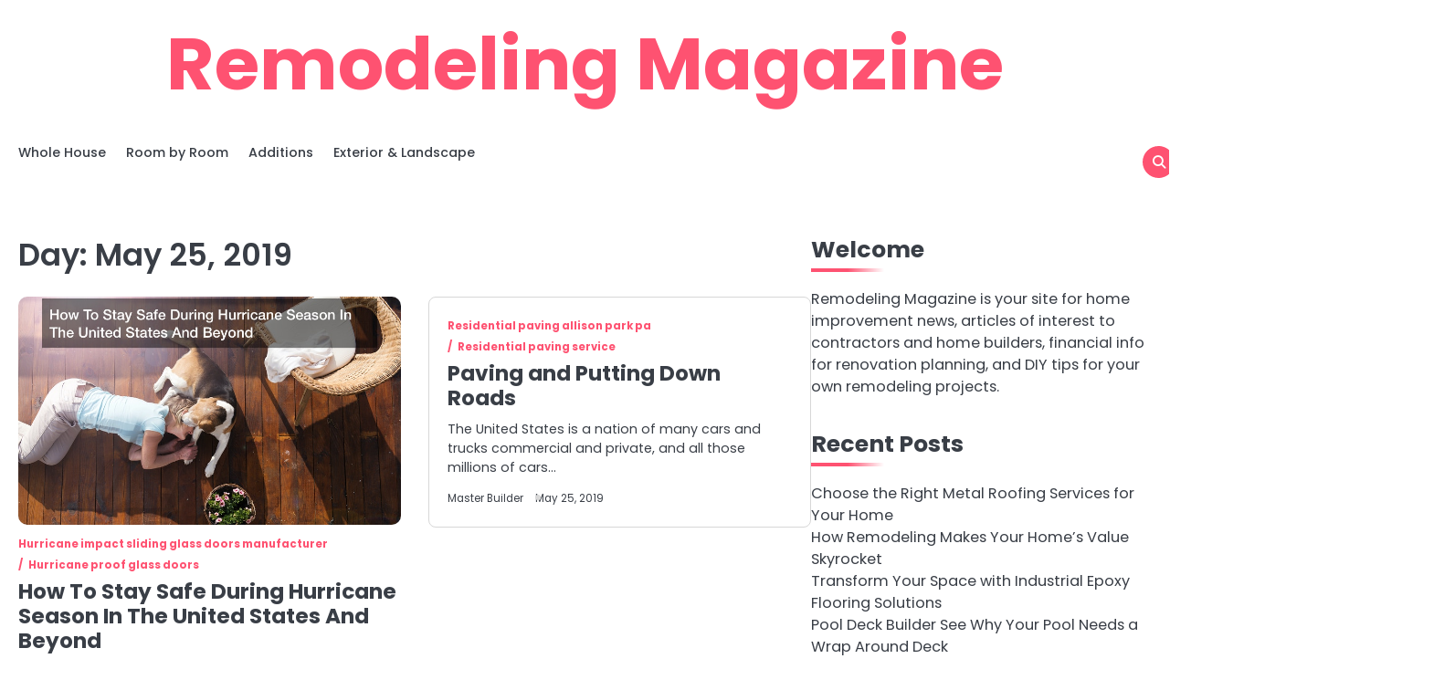

--- FILE ---
content_type: text/html; charset=UTF-8
request_url: https://remodelingmagazine.co/2019/05/25/
body_size: 10628
content:
<!doctype html>
<html lang="en-US">
<head>
	<meta charset="UTF-8">
	<meta name="viewport" content="width=device-width, initial-scale=1">
	<link rel="profile" href="https://gmpg.org/xfn/11">
	<meta name='robots' content='noindex, follow' />

	<!-- This site is optimized with the Yoast SEO plugin v26.8 - https://yoast.com/product/yoast-seo-wordpress/ -->
	<title>May 25, 2019 - Remodeling Magazine</title>
	<meta property="og:locale" content="en_US" />
	<meta property="og:type" content="website" />
	<meta property="og:title" content="May 25, 2019 - Remodeling Magazine" />
	<meta property="og:url" content="https://remodelingmagazine.co/2019/05/25/" />
	<meta property="og:site_name" content="Remodeling Magazine" />
	<meta name="twitter:card" content="summary_large_image" />
	<script type="application/ld+json" class="yoast-schema-graph">{"@context":"https://schema.org","@graph":[{"@type":"CollectionPage","@id":"https://remodelingmagazine.co/2019/05/25/","url":"https://remodelingmagazine.co/2019/05/25/","name":"May 25, 2019 - Remodeling Magazine","isPartOf":{"@id":"https://remodelingmagazine.co/#website"},"primaryImageOfPage":{"@id":"https://remodelingmagazine.co/2019/05/25/#primaryimage"},"image":{"@id":"https://remodelingmagazine.co/2019/05/25/#primaryimage"},"thumbnailUrl":"https://remodelingmagazine.co/wp-content/uploads/2020/12/1760550.jpg","breadcrumb":{"@id":"https://remodelingmagazine.co/2019/05/25/#breadcrumb"},"inLanguage":"en-US"},{"@type":"ImageObject","inLanguage":"en-US","@id":"https://remodelingmagazine.co/2019/05/25/#primaryimage","url":"https://remodelingmagazine.co/wp-content/uploads/2020/12/1760550.jpg","contentUrl":"https://remodelingmagazine.co/wp-content/uploads/2020/12/1760550.jpg","width":800,"height":568},{"@type":"BreadcrumbList","@id":"https://remodelingmagazine.co/2019/05/25/#breadcrumb","itemListElement":[{"@type":"ListItem","position":1,"name":"Home","item":"https://remodelingmagazine.co/"},{"@type":"ListItem","position":2,"name":"Archives for May 25, 2019"}]},{"@type":"WebSite","@id":"https://remodelingmagazine.co/#website","url":"https://remodelingmagazine.co/","name":"Remodeling Magazine","description":"","potentialAction":[{"@type":"SearchAction","target":{"@type":"EntryPoint","urlTemplate":"https://remodelingmagazine.co/?s={search_term_string}"},"query-input":{"@type":"PropertyValueSpecification","valueRequired":true,"valueName":"search_term_string"}}],"inLanguage":"en-US"}]}</script>
	<!-- / Yoast SEO plugin. -->


<link rel="alternate" type="application/rss+xml" title="Remodeling Magazine &raquo; Feed" href="https://remodelingmagazine.co/feed/" />
<style id='wp-img-auto-sizes-contain-inline-css'>
img:is([sizes=auto i],[sizes^="auto," i]){contain-intrinsic-size:3000px 1500px}
/*# sourceURL=wp-img-auto-sizes-contain-inline-css */
</style>
<style id='wp-emoji-styles-inline-css'>

	img.wp-smiley, img.emoji {
		display: inline !important;
		border: none !important;
		box-shadow: none !important;
		height: 1em !important;
		width: 1em !important;
		margin: 0 0.07em !important;
		vertical-align: -0.1em !important;
		background: none !important;
		padding: 0 !important;
	}
/*# sourceURL=wp-emoji-styles-inline-css */
</style>
<style id='wp-block-library-inline-css'>
:root{--wp-block-synced-color:#7a00df;--wp-block-synced-color--rgb:122,0,223;--wp-bound-block-color:var(--wp-block-synced-color);--wp-editor-canvas-background:#ddd;--wp-admin-theme-color:#007cba;--wp-admin-theme-color--rgb:0,124,186;--wp-admin-theme-color-darker-10:#006ba1;--wp-admin-theme-color-darker-10--rgb:0,107,160.5;--wp-admin-theme-color-darker-20:#005a87;--wp-admin-theme-color-darker-20--rgb:0,90,135;--wp-admin-border-width-focus:2px}@media (min-resolution:192dpi){:root{--wp-admin-border-width-focus:1.5px}}.wp-element-button{cursor:pointer}:root .has-very-light-gray-background-color{background-color:#eee}:root .has-very-dark-gray-background-color{background-color:#313131}:root .has-very-light-gray-color{color:#eee}:root .has-very-dark-gray-color{color:#313131}:root .has-vivid-green-cyan-to-vivid-cyan-blue-gradient-background{background:linear-gradient(135deg,#00d084,#0693e3)}:root .has-purple-crush-gradient-background{background:linear-gradient(135deg,#34e2e4,#4721fb 50%,#ab1dfe)}:root .has-hazy-dawn-gradient-background{background:linear-gradient(135deg,#faaca8,#dad0ec)}:root .has-subdued-olive-gradient-background{background:linear-gradient(135deg,#fafae1,#67a671)}:root .has-atomic-cream-gradient-background{background:linear-gradient(135deg,#fdd79a,#004a59)}:root .has-nightshade-gradient-background{background:linear-gradient(135deg,#330968,#31cdcf)}:root .has-midnight-gradient-background{background:linear-gradient(135deg,#020381,#2874fc)}:root{--wp--preset--font-size--normal:16px;--wp--preset--font-size--huge:42px}.has-regular-font-size{font-size:1em}.has-larger-font-size{font-size:2.625em}.has-normal-font-size{font-size:var(--wp--preset--font-size--normal)}.has-huge-font-size{font-size:var(--wp--preset--font-size--huge)}.has-text-align-center{text-align:center}.has-text-align-left{text-align:left}.has-text-align-right{text-align:right}.has-fit-text{white-space:nowrap!important}#end-resizable-editor-section{display:none}.aligncenter{clear:both}.items-justified-left{justify-content:flex-start}.items-justified-center{justify-content:center}.items-justified-right{justify-content:flex-end}.items-justified-space-between{justify-content:space-between}.screen-reader-text{border:0;clip-path:inset(50%);height:1px;margin:-1px;overflow:hidden;padding:0;position:absolute;width:1px;word-wrap:normal!important}.screen-reader-text:focus{background-color:#ddd;clip-path:none;color:#444;display:block;font-size:1em;height:auto;left:5px;line-height:normal;padding:15px 23px 14px;text-decoration:none;top:5px;width:auto;z-index:100000}html :where(.has-border-color){border-style:solid}html :where([style*=border-top-color]){border-top-style:solid}html :where([style*=border-right-color]){border-right-style:solid}html :where([style*=border-bottom-color]){border-bottom-style:solid}html :where([style*=border-left-color]){border-left-style:solid}html :where([style*=border-width]){border-style:solid}html :where([style*=border-top-width]){border-top-style:solid}html :where([style*=border-right-width]){border-right-style:solid}html :where([style*=border-bottom-width]){border-bottom-style:solid}html :where([style*=border-left-width]){border-left-style:solid}html :where(img[class*=wp-image-]){height:auto;max-width:100%}:where(figure){margin:0 0 1em}html :where(.is-position-sticky){--wp-admin--admin-bar--position-offset:var(--wp-admin--admin-bar--height,0px)}@media screen and (max-width:600px){html :where(.is-position-sticky){--wp-admin--admin-bar--position-offset:0px}}

/*# sourceURL=wp-block-library-inline-css */
</style><style id='global-styles-inline-css'>
:root{--wp--preset--aspect-ratio--square: 1;--wp--preset--aspect-ratio--4-3: 4/3;--wp--preset--aspect-ratio--3-4: 3/4;--wp--preset--aspect-ratio--3-2: 3/2;--wp--preset--aspect-ratio--2-3: 2/3;--wp--preset--aspect-ratio--16-9: 16/9;--wp--preset--aspect-ratio--9-16: 9/16;--wp--preset--color--black: #000000;--wp--preset--color--cyan-bluish-gray: #abb8c3;--wp--preset--color--white: #ffffff;--wp--preset--color--pale-pink: #f78da7;--wp--preset--color--vivid-red: #cf2e2e;--wp--preset--color--luminous-vivid-orange: #ff6900;--wp--preset--color--luminous-vivid-amber: #fcb900;--wp--preset--color--light-green-cyan: #7bdcb5;--wp--preset--color--vivid-green-cyan: #00d084;--wp--preset--color--pale-cyan-blue: #8ed1fc;--wp--preset--color--vivid-cyan-blue: #0693e3;--wp--preset--color--vivid-purple: #9b51e0;--wp--preset--gradient--vivid-cyan-blue-to-vivid-purple: linear-gradient(135deg,rgb(6,147,227) 0%,rgb(155,81,224) 100%);--wp--preset--gradient--light-green-cyan-to-vivid-green-cyan: linear-gradient(135deg,rgb(122,220,180) 0%,rgb(0,208,130) 100%);--wp--preset--gradient--luminous-vivid-amber-to-luminous-vivid-orange: linear-gradient(135deg,rgb(252,185,0) 0%,rgb(255,105,0) 100%);--wp--preset--gradient--luminous-vivid-orange-to-vivid-red: linear-gradient(135deg,rgb(255,105,0) 0%,rgb(207,46,46) 100%);--wp--preset--gradient--very-light-gray-to-cyan-bluish-gray: linear-gradient(135deg,rgb(238,238,238) 0%,rgb(169,184,195) 100%);--wp--preset--gradient--cool-to-warm-spectrum: linear-gradient(135deg,rgb(74,234,220) 0%,rgb(151,120,209) 20%,rgb(207,42,186) 40%,rgb(238,44,130) 60%,rgb(251,105,98) 80%,rgb(254,248,76) 100%);--wp--preset--gradient--blush-light-purple: linear-gradient(135deg,rgb(255,206,236) 0%,rgb(152,150,240) 100%);--wp--preset--gradient--blush-bordeaux: linear-gradient(135deg,rgb(254,205,165) 0%,rgb(254,45,45) 50%,rgb(107,0,62) 100%);--wp--preset--gradient--luminous-dusk: linear-gradient(135deg,rgb(255,203,112) 0%,rgb(199,81,192) 50%,rgb(65,88,208) 100%);--wp--preset--gradient--pale-ocean: linear-gradient(135deg,rgb(255,245,203) 0%,rgb(182,227,212) 50%,rgb(51,167,181) 100%);--wp--preset--gradient--electric-grass: linear-gradient(135deg,rgb(202,248,128) 0%,rgb(113,206,126) 100%);--wp--preset--gradient--midnight: linear-gradient(135deg,rgb(2,3,129) 0%,rgb(40,116,252) 100%);--wp--preset--font-size--small: 13px;--wp--preset--font-size--medium: 20px;--wp--preset--font-size--large: 36px;--wp--preset--font-size--x-large: 42px;--wp--preset--spacing--20: 0.44rem;--wp--preset--spacing--30: 0.67rem;--wp--preset--spacing--40: 1rem;--wp--preset--spacing--50: 1.5rem;--wp--preset--spacing--60: 2.25rem;--wp--preset--spacing--70: 3.38rem;--wp--preset--spacing--80: 5.06rem;--wp--preset--shadow--natural: 6px 6px 9px rgba(0, 0, 0, 0.2);--wp--preset--shadow--deep: 12px 12px 50px rgba(0, 0, 0, 0.4);--wp--preset--shadow--sharp: 6px 6px 0px rgba(0, 0, 0, 0.2);--wp--preset--shadow--outlined: 6px 6px 0px -3px rgb(255, 255, 255), 6px 6px rgb(0, 0, 0);--wp--preset--shadow--crisp: 6px 6px 0px rgb(0, 0, 0);}:where(.is-layout-flex){gap: 0.5em;}:where(.is-layout-grid){gap: 0.5em;}body .is-layout-flex{display: flex;}.is-layout-flex{flex-wrap: wrap;align-items: center;}.is-layout-flex > :is(*, div){margin: 0;}body .is-layout-grid{display: grid;}.is-layout-grid > :is(*, div){margin: 0;}:where(.wp-block-columns.is-layout-flex){gap: 2em;}:where(.wp-block-columns.is-layout-grid){gap: 2em;}:where(.wp-block-post-template.is-layout-flex){gap: 1.25em;}:where(.wp-block-post-template.is-layout-grid){gap: 1.25em;}.has-black-color{color: var(--wp--preset--color--black) !important;}.has-cyan-bluish-gray-color{color: var(--wp--preset--color--cyan-bluish-gray) !important;}.has-white-color{color: var(--wp--preset--color--white) !important;}.has-pale-pink-color{color: var(--wp--preset--color--pale-pink) !important;}.has-vivid-red-color{color: var(--wp--preset--color--vivid-red) !important;}.has-luminous-vivid-orange-color{color: var(--wp--preset--color--luminous-vivid-orange) !important;}.has-luminous-vivid-amber-color{color: var(--wp--preset--color--luminous-vivid-amber) !important;}.has-light-green-cyan-color{color: var(--wp--preset--color--light-green-cyan) !important;}.has-vivid-green-cyan-color{color: var(--wp--preset--color--vivid-green-cyan) !important;}.has-pale-cyan-blue-color{color: var(--wp--preset--color--pale-cyan-blue) !important;}.has-vivid-cyan-blue-color{color: var(--wp--preset--color--vivid-cyan-blue) !important;}.has-vivid-purple-color{color: var(--wp--preset--color--vivid-purple) !important;}.has-black-background-color{background-color: var(--wp--preset--color--black) !important;}.has-cyan-bluish-gray-background-color{background-color: var(--wp--preset--color--cyan-bluish-gray) !important;}.has-white-background-color{background-color: var(--wp--preset--color--white) !important;}.has-pale-pink-background-color{background-color: var(--wp--preset--color--pale-pink) !important;}.has-vivid-red-background-color{background-color: var(--wp--preset--color--vivid-red) !important;}.has-luminous-vivid-orange-background-color{background-color: var(--wp--preset--color--luminous-vivid-orange) !important;}.has-luminous-vivid-amber-background-color{background-color: var(--wp--preset--color--luminous-vivid-amber) !important;}.has-light-green-cyan-background-color{background-color: var(--wp--preset--color--light-green-cyan) !important;}.has-vivid-green-cyan-background-color{background-color: var(--wp--preset--color--vivid-green-cyan) !important;}.has-pale-cyan-blue-background-color{background-color: var(--wp--preset--color--pale-cyan-blue) !important;}.has-vivid-cyan-blue-background-color{background-color: var(--wp--preset--color--vivid-cyan-blue) !important;}.has-vivid-purple-background-color{background-color: var(--wp--preset--color--vivid-purple) !important;}.has-black-border-color{border-color: var(--wp--preset--color--black) !important;}.has-cyan-bluish-gray-border-color{border-color: var(--wp--preset--color--cyan-bluish-gray) !important;}.has-white-border-color{border-color: var(--wp--preset--color--white) !important;}.has-pale-pink-border-color{border-color: var(--wp--preset--color--pale-pink) !important;}.has-vivid-red-border-color{border-color: var(--wp--preset--color--vivid-red) !important;}.has-luminous-vivid-orange-border-color{border-color: var(--wp--preset--color--luminous-vivid-orange) !important;}.has-luminous-vivid-amber-border-color{border-color: var(--wp--preset--color--luminous-vivid-amber) !important;}.has-light-green-cyan-border-color{border-color: var(--wp--preset--color--light-green-cyan) !important;}.has-vivid-green-cyan-border-color{border-color: var(--wp--preset--color--vivid-green-cyan) !important;}.has-pale-cyan-blue-border-color{border-color: var(--wp--preset--color--pale-cyan-blue) !important;}.has-vivid-cyan-blue-border-color{border-color: var(--wp--preset--color--vivid-cyan-blue) !important;}.has-vivid-purple-border-color{border-color: var(--wp--preset--color--vivid-purple) !important;}.has-vivid-cyan-blue-to-vivid-purple-gradient-background{background: var(--wp--preset--gradient--vivid-cyan-blue-to-vivid-purple) !important;}.has-light-green-cyan-to-vivid-green-cyan-gradient-background{background: var(--wp--preset--gradient--light-green-cyan-to-vivid-green-cyan) !important;}.has-luminous-vivid-amber-to-luminous-vivid-orange-gradient-background{background: var(--wp--preset--gradient--luminous-vivid-amber-to-luminous-vivid-orange) !important;}.has-luminous-vivid-orange-to-vivid-red-gradient-background{background: var(--wp--preset--gradient--luminous-vivid-orange-to-vivid-red) !important;}.has-very-light-gray-to-cyan-bluish-gray-gradient-background{background: var(--wp--preset--gradient--very-light-gray-to-cyan-bluish-gray) !important;}.has-cool-to-warm-spectrum-gradient-background{background: var(--wp--preset--gradient--cool-to-warm-spectrum) !important;}.has-blush-light-purple-gradient-background{background: var(--wp--preset--gradient--blush-light-purple) !important;}.has-blush-bordeaux-gradient-background{background: var(--wp--preset--gradient--blush-bordeaux) !important;}.has-luminous-dusk-gradient-background{background: var(--wp--preset--gradient--luminous-dusk) !important;}.has-pale-ocean-gradient-background{background: var(--wp--preset--gradient--pale-ocean) !important;}.has-electric-grass-gradient-background{background: var(--wp--preset--gradient--electric-grass) !important;}.has-midnight-gradient-background{background: var(--wp--preset--gradient--midnight) !important;}.has-small-font-size{font-size: var(--wp--preset--font-size--small) !important;}.has-medium-font-size{font-size: var(--wp--preset--font-size--medium) !important;}.has-large-font-size{font-size: var(--wp--preset--font-size--large) !important;}.has-x-large-font-size{font-size: var(--wp--preset--font-size--x-large) !important;}
/*# sourceURL=global-styles-inline-css */
</style>

<style id='classic-theme-styles-inline-css'>
/*! This file is auto-generated */
.wp-block-button__link{color:#fff;background-color:#32373c;border-radius:9999px;box-shadow:none;text-decoration:none;padding:calc(.667em + 2px) calc(1.333em + 2px);font-size:1.125em}.wp-block-file__button{background:#32373c;color:#fff;text-decoration:none}
/*# sourceURL=/wp-includes/css/classic-themes.min.css */
</style>
<link rel='stylesheet' id='magnific-blog-slick-css-css' href='https://remodelingmagazine.co/wp-content/themes/magnific-blog/assets/css/slick.min.css?ver=1.8.0' media='all' />
<link rel='stylesheet' id='magnific-blog-font-awesome-css-css' href='https://remodelingmagazine.co/wp-content/themes/magnific-blog/assets/css/fontawesome.min.css?ver=6.4.2' media='all' />
<link rel='stylesheet' id='magnific-blog-google-fonts-css' href='https://remodelingmagazine.co/wp-content/fonts/12dcfe5a6209466d766887d07fa72331.css' media='all' />
<link rel='stylesheet' id='magnific-blog-style-css' href='https://remodelingmagazine.co/wp-content/themes/magnific-blog/style.css?ver=1.1.2' media='all' />
<style id='magnific-blog-style-inline-css'>

	/* Color */
	:root {
		--site-title-color: #fe5271;
	}
	
	/* Typograhpy */
	:root {
		--font-heading: "Poppins", serif;
		--font-main: -apple-system, BlinkMacSystemFont,"Poppins", "Segoe UI", Roboto, Oxygen-Sans, Ubuntu, Cantarell, "Helvetica Neue", sans-serif;
	}

	body,
	button, input, select, optgroup, textarea {
		font-family: "Poppins", serif;
	}

	.site-title a {
		font-family: "Poppins", serif;
	}

	.site-description {
		font-family: "Poppins", serif;
	}
	
/*# sourceURL=magnific-blog-style-inline-css */
</style>
<script src="https://remodelingmagazine.co/wp-includes/js/jquery/jquery.min.js?ver=3.7.1" id="jquery-core-js"></script>
<script src="https://remodelingmagazine.co/wp-includes/js/jquery/jquery-migrate.min.js?ver=3.4.1" id="jquery-migrate-js"></script>
<script src="https://remodelingmagazine.co/wp-content/themes/magnific-blog/assets/js/custom.min.js?ver=1" id="magnific-blog-custom-script-js"></script>
<link rel="https://api.w.org/" href="https://remodelingmagazine.co/wp-json/" /><link rel="EditURI" type="application/rsd+xml" title="RSD" href="https://remodelingmagazine.co/xmlrpc.php?rsd" />
<meta name="generator" content="WordPress 6.9" />

<style type="text/css" id="breadcrumb-trail-css">.breadcrumbs ul li::after {content: "/";}</style>
<meta name="generator" content="speculation-rules 1.6.0">
</head>

<body class="archive date wp-embed-responsive wp-theme-magnific-blog hfeed light-mode right-sidebar solid-color">

		<div id="page" class="site">

		<a class="skip-link screen-reader-text" href="#primary">Skip to content</a>

		<div id="loader" class="loader-1">
			<div class="loader-container">
				<div id="preloader">
				</div>
			</div>
		</div><!-- #loader -->

		<header id="masthead" class="site-header">
			<div class="magnific-blog-top-header ">
								<div class="section-wrapper">
					<div class="magnific-blog-top-header-wrapper">
						<div class="site-branding logo-top">
														<div class="site-identity">
																<p class="site-title"><a href="https://remodelingmagazine.co/" rel="home">Remodeling Magazine</a></p>
														</div>	
					</div>
					<div class="header-social-icon">
						<div class="header-social-icon-container">
													</div>
					</div>
				</div>	
			</div>	
		</div>	
		<div class="navigation-outer-wrapper">
			<div class="magnific-blog-navigation">
				<div class="section-wrapper"> 
					<div class="magnific-blog-navigation-container">
						<div class="nav-wrapper">
							<nav id="site-navigation" class="main-navigation">
								<button class="menu-toggle" aria-controls="primary-menu" aria-expanded="false">
									<span class="ham-icon"></span>
									<span class="ham-icon"></span>
									<span class="ham-icon"></span>
								</button>
								<div class="navigation-area">
									<div class="menu-main-menu-container"><ul id="primary-menu" class="menu"><li id="menu-item-4161" class="menu-item menu-item-type-taxonomy menu-item-object-category menu-item-4161"><a href="https://remodelingmagazine.co/category/whole-house/">Whole House</a></li>
<li id="menu-item-4160" class="menu-item menu-item-type-taxonomy menu-item-object-category menu-item-4160"><a href="https://remodelingmagazine.co/category/room-by-room/">Room by Room</a></li>
<li id="menu-item-4159" class="menu-item menu-item-type-taxonomy menu-item-object-category menu-item-4159"><a href="https://remodelingmagazine.co/category/additions/">Additions</a></li>
<li id="menu-item-4158" class="menu-item menu-item-type-taxonomy menu-item-object-category menu-item-4158"><a href="https://remodelingmagazine.co/category/exterior-landscape/">Exterior &amp; Landscape</a></li>
</ul></div>								</div>
							</nav><!-- #site-navigation -->
							<div class="navigation-right-part">
								<div class="magnific-blog-header-search">
									<div class="header-search-wrap">
										<a href="#" class="search-icon"><i class="fa fa-search" aria-hidden="true"></i></a>
										<div class="header-search-form">
											<form role="search" method="get" class="search-form" action="https://remodelingmagazine.co/">
				<label>
					<span class="screen-reader-text">Search for:</span>
					<input type="search" class="search-field" placeholder="Search &hellip;" value="" name="s" />
				</label>
				<input type="submit" class="search-submit" value="Search" />
			</form>										</div>
									</div>
								</div>
							</div>
						</div>
					</div>
				</div>
			</div>
		</div>
		<!-- end of navigation -->
	</header><!-- #masthead -->

			<div class="magnific-blog-main-wrapper">
			<div class="section-wrapper">
				<div class="magnific-blog-container-wrapper">
				
<main id="primary" class="site-main">

	
		<header class="page-header">
			<h1 class="page-title">Day: <span>May 25, 2019</span></h1>		</header><!-- .page-header -->
		<div class="blog-archieve-layout list-style-3 column-2">
			
<article id="post-550" class="post-550 post type-post status-publish format-standard has-post-thumbnail hentry category-hurricane-impact-sliding-glass-doors-manufacturer category-hurricane-proof-glass-doors">
	<div class="blog-post-container ">
		<div class="blog-post-inner">
			<div class="blog-post-image">
				
			<a class="post-thumbnail" href="https://remodelingmagazine.co/how-to-stay-safe-during-hurricane-season-in-the-united-states-and-beyond/" aria-hidden="true" tabindex="-1">
				<img width="800" height="568" src="https://remodelingmagazine.co/wp-content/uploads/2020/12/1760550.jpg" class="attachment-post-thumbnail size-post-thumbnail wp-post-image" alt="How To Stay Safe During Hurricane Season In The United States And Beyond" decoding="async" fetchpriority="high" srcset="https://remodelingmagazine.co/wp-content/uploads/2020/12/1760550.jpg 800w, https://remodelingmagazine.co/wp-content/uploads/2020/12/1760550-300x213.jpg 300w, https://remodelingmagazine.co/wp-content/uploads/2020/12/1760550-768x545.jpg 768w" sizes="(max-width: 800px) 100vw, 800px" />			</a>

						</div>
			<div class="blog-post-detail">
									<div class="post-categories">
						<span class="cat-links"><a href="https://remodelingmagazine.co/category/hurricane-impact-sliding-glass-doors-manufacturer/" rel="category tag">Hurricane impact sliding glass doors manufacturer</a> <a href="https://remodelingmagazine.co/category/hurricane-proof-glass-doors/" rel="category tag">Hurricane proof glass doors</a></span>					</div>
								<h2 class="entry-title"><a href="https://remodelingmagazine.co/how-to-stay-safe-during-hurricane-season-in-the-united-states-and-beyond/" rel="bookmark">How To Stay Safe During Hurricane Season In The United States And Beyond</a></h2>				<div class="post-excerpt">
					<p>Hurricanes are nothing to be messed with. For those that are living in parts of the country where hurricanes are&hellip;</p>
				</div>
				<div class="post-meta-button">
					<div class="post-meta">
						<span class="post-author"> <a href="https://remodelingmagazine.co/author/master-builder/">Master Builder</a></span><span class="post-date"><a href="https://remodelingmagazine.co/how-to-stay-safe-during-hurricane-season-in-the-united-states-and-beyond/"><time class="entry-date published" datetime="2019-05-25T16:12:08+00:00">May 25, 2019</time><time class="updated" datetime="2020-12-30T12:48:21+00:00">December 30, 2020</time></a></span>					</div>
				</div>
			</div>
		</div>
	</div>	
</article><!-- #post-550 -->

<article id="post-549" class="post-549 post type-post status-publish format-standard hentry category-residential-paving-allison-park-pa category-residential-paving-service">
	<div class="blog-post-container ">
		<div class="blog-post-inner">
			<div class="blog-post-image">
							</div>
			<div class="blog-post-detail">
									<div class="post-categories">
						<span class="cat-links"><a href="https://remodelingmagazine.co/category/residential-paving-allison-park-pa/" rel="category tag">Residential paving allison park pa</a> <a href="https://remodelingmagazine.co/category/residential-paving-service/" rel="category tag">Residential paving service</a></span>					</div>
								<h2 class="entry-title"><a href="https://remodelingmagazine.co/paving-and-putting-down-roads/" rel="bookmark">Paving and Putting  Down Roads</a></h2>				<div class="post-excerpt">
					<p>The United States is a nation of many cars and trucks commercial and private, and all those millions of cars&hellip;</p>
				</div>
				<div class="post-meta-button">
					<div class="post-meta">
						<span class="post-author"> <a href="https://remodelingmagazine.co/author/master-builder/">Master Builder</a></span><span class="post-date"><a href="https://remodelingmagazine.co/paving-and-putting-down-roads/"><time class="entry-date published updated" datetime="2019-05-25T15:30:07+00:00">May 25, 2019</time></a></span>					</div>
				</div>
			</div>
		</div>
	</div>	
</article><!-- #post-549 -->

<article id="post-548" class="post-548 post type-post status-publish format-standard hentry category-moving-glass-wall-system category-window-replacement-orange-county category-window-replacement-specialists">
	<div class="blog-post-container ">
		<div class="blog-post-inner">
			<div class="blog-post-image">
							</div>
			<div class="blog-post-detail">
									<div class="post-categories">
						<span class="cat-links"><a href="https://remodelingmagazine.co/category/moving-glass-wall-system/" rel="category tag">Moving glass wall system</a> <a href="https://remodelingmagazine.co/category/window-replacement-orange-county/" rel="category tag">Window replacement orange county</a> <a href="https://remodelingmagazine.co/category/window-replacement-specialists/" rel="category tag">Window replacement specialists</a></span>					</div>
								<h2 class="entry-title"><a href="https://remodelingmagazine.co/choosing-the-right-replacement-windows-for-your-home-renovation-project/" rel="bookmark">Choosing the Right Replacement Windows for Your Home Renovation Project</a></h2>				<div class="post-excerpt">
					<p>For home owners and apartment building owners, window upgrades can be one of the best choices for a renovation project.&hellip;</p>
				</div>
				<div class="post-meta-button">
					<div class="post-meta">
						<span class="post-author"> <a href="https://remodelingmagazine.co/author/master-builder/">Master Builder</a></span><span class="post-date"><a href="https://remodelingmagazine.co/choosing-the-right-replacement-windows-for-your-home-renovation-project/"><time class="entry-date published updated" datetime="2019-05-25T15:18:07+00:00">May 25, 2019</time></a></span>					</div>
				</div>
			</div>
		</div>
	</div>	
</article><!-- #post-548 -->

<article id="post-547" class="post-547 post type-post status-publish format-standard hentry category-comfort-sleeper-dc category-modern-furniture-stores-in-arlington category-storage-beds-alexandria">
	<div class="blog-post-container ">
		<div class="blog-post-inner">
			<div class="blog-post-image">
							</div>
			<div class="blog-post-detail">
									<div class="post-categories">
						<span class="cat-links"><a href="https://remodelingmagazine.co/category/comfort-sleeper-dc/" rel="category tag">Comfort sleeper dc</a> <a href="https://remodelingmagazine.co/category/modern-furniture-stores-in-arlington/" rel="category tag">Modern furniture stores in arlington</a> <a href="https://remodelingmagazine.co/category/storage-beds-alexandria/" rel="category tag">Storage beds alexandria</a></span>					</div>
								<h2 class="entry-title"><a href="https://remodelingmagazine.co/considerations-for-buying-your-homes-furniture/" rel="bookmark">Considerations For Buying Your Home&#8217;s Furniture</a></h2>				<div class="post-excerpt">
					<p>Furniture comes in all shapes and sizes. From storage beds to Amish furniture to the leather sectional sofa, there is&hellip;</p>
				</div>
				<div class="post-meta-button">
					<div class="post-meta">
						<span class="post-author"> <a href="https://remodelingmagazine.co/author/master-builder/">Master Builder</a></span><span class="post-date"><a href="https://remodelingmagazine.co/considerations-for-buying-your-homes-furniture/"><time class="entry-date published updated" datetime="2019-05-25T13:19:07+00:00">May 25, 2019</time></a></span>					</div>
				</div>
			</div>
		</div>
	</div>	
</article><!-- #post-547 -->
		</div>
		
</main><!-- #main -->

<aside id="secondary" class="widget-area">
	<section id="text-3" class="widget widget_text"><h2 class="widget-title">Welcome</h2>			<div class="textwidget"><p>Remodeling Magazine is your site for home improvement news, articles of interest to contractors and home builders, financial info for renovation planning, and DIY tips for your own remodeling projects.</p>
</div>
		</section>
		<section id="recent-posts-3" class="widget widget_recent_entries">
		<h2 class="widget-title">Recent Posts</h2>
		<ul>
											<li>
					<a href="https://remodelingmagazine.co/choose-the-right-metal-roofing-services-for-your-home/">Choose the Right Metal Roofing Services for Your Home</a>
									</li>
											<li>
					<a href="https://remodelingmagazine.co/how-remodeling-makes-your-homes-value-skyrocket/">How Remodeling Makes Your Home&#8217;s Value Skyrocket</a>
									</li>
											<li>
					<a href="https://remodelingmagazine.co/transform-your-space-with-industrial-epoxy-flooring-solutions/">Transform Your Space with Industrial Epoxy Flooring Solutions</a>
									</li>
											<li>
					<a href="https://remodelingmagazine.co/pool-deck-builder-see-why-your-pool-needs-a-wrap-around-deck/">Pool Deck Builder  See Why Your Pool Needs a Wrap Around Deck</a>
									</li>
											<li>
					<a href="https://remodelingmagazine.co/asphalt-repairs-in-spartanburg-sc-protecting-pavement-and-extending-surface-life/">Asphalt Repairs in Spartanburg, SC  Protecting Pavement and Extending Surface Life</a>
									</li>
					</ul>

		</section><section id="calendar-2" class="widget widget_calendar"><h2 class="widget-title">Calendar</h2><div id="calendar_wrap" class="calendar_wrap"><table id="wp-calendar" class="wp-calendar-table">
	<caption>May 2019</caption>
	<thead>
	<tr>
		<th scope="col" aria-label="Monday">M</th>
		<th scope="col" aria-label="Tuesday">T</th>
		<th scope="col" aria-label="Wednesday">W</th>
		<th scope="col" aria-label="Thursday">T</th>
		<th scope="col" aria-label="Friday">F</th>
		<th scope="col" aria-label="Saturday">S</th>
		<th scope="col" aria-label="Sunday">S</th>
	</tr>
	</thead>
	<tbody>
	<tr>
		<td colspan="2" class="pad">&nbsp;</td><td>1</td><td>2</td><td>3</td><td>4</td><td>5</td>
	</tr>
	<tr>
		<td>6</td><td>7</td><td><a href="https://remodelingmagazine.co/2019/05/08/" aria-label="Posts published on May 8, 2019">8</a></td><td><a href="https://remodelingmagazine.co/2019/05/09/" aria-label="Posts published on May 9, 2019">9</a></td><td><a href="https://remodelingmagazine.co/2019/05/10/" aria-label="Posts published on May 10, 2019">10</a></td><td><a href="https://remodelingmagazine.co/2019/05/11/" aria-label="Posts published on May 11, 2019">11</a></td><td><a href="https://remodelingmagazine.co/2019/05/12/" aria-label="Posts published on May 12, 2019">12</a></td>
	</tr>
	<tr>
		<td><a href="https://remodelingmagazine.co/2019/05/13/" aria-label="Posts published on May 13, 2019">13</a></td><td><a href="https://remodelingmagazine.co/2019/05/14/" aria-label="Posts published on May 14, 2019">14</a></td><td><a href="https://remodelingmagazine.co/2019/05/15/" aria-label="Posts published on May 15, 2019">15</a></td><td><a href="https://remodelingmagazine.co/2019/05/16/" aria-label="Posts published on May 16, 2019">16</a></td><td><a href="https://remodelingmagazine.co/2019/05/17/" aria-label="Posts published on May 17, 2019">17</a></td><td><a href="https://remodelingmagazine.co/2019/05/18/" aria-label="Posts published on May 18, 2019">18</a></td><td>19</td>
	</tr>
	<tr>
		<td><a href="https://remodelingmagazine.co/2019/05/20/" aria-label="Posts published on May 20, 2019">20</a></td><td><a href="https://remodelingmagazine.co/2019/05/21/" aria-label="Posts published on May 21, 2019">21</a></td><td>22</td><td><a href="https://remodelingmagazine.co/2019/05/23/" aria-label="Posts published on May 23, 2019">23</a></td><td><a href="https://remodelingmagazine.co/2019/05/24/" aria-label="Posts published on May 24, 2019">24</a></td><td><a href="https://remodelingmagazine.co/2019/05/25/" aria-label="Posts published on May 25, 2019">25</a></td><td>26</td>
	</tr>
	<tr>
		<td><a href="https://remodelingmagazine.co/2019/05/27/" aria-label="Posts published on May 27, 2019">27</a></td><td>28</td><td><a href="https://remodelingmagazine.co/2019/05/29/" aria-label="Posts published on May 29, 2019">29</a></td><td><a href="https://remodelingmagazine.co/2019/05/30/" aria-label="Posts published on May 30, 2019">30</a></td><td><a href="https://remodelingmagazine.co/2019/05/31/" aria-label="Posts published on May 31, 2019">31</a></td>
		<td class="pad" colspan="2">&nbsp;</td>
	</tr>
	</tbody>
	</table><nav aria-label="Previous and next months" class="wp-calendar-nav">
		<span class="wp-calendar-nav-prev"><a href="https://remodelingmagazine.co/2019/04/">&laquo; Apr</a></span>
		<span class="pad">&nbsp;</span>
		<span class="wp-calendar-nav-next"><a href="https://remodelingmagazine.co/2019/06/">Jun &raquo;</a></span>
	</nav></div></section><section id="archives-3" class="widget widget_archive"><h2 class="widget-title">Archives</h2>		<label class="screen-reader-text" for="archives-dropdown-3">Archives</label>
		<select id="archives-dropdown-3" name="archive-dropdown">
			
			<option value="">Select Month</option>
				<option value='https://remodelingmagazine.co/2026/01/'> January 2026 </option>
	<option value='https://remodelingmagazine.co/2025/12/'> December 2025 </option>
	<option value='https://remodelingmagazine.co/2025/11/'> November 2025 </option>
	<option value='https://remodelingmagazine.co/2025/10/'> October 2025 </option>
	<option value='https://remodelingmagazine.co/2025/09/'> September 2025 </option>
	<option value='https://remodelingmagazine.co/2025/08/'> August 2025 </option>
	<option value='https://remodelingmagazine.co/2025/07/'> July 2025 </option>
	<option value='https://remodelingmagazine.co/2025/06/'> June 2025 </option>
	<option value='https://remodelingmagazine.co/2025/05/'> May 2025 </option>
	<option value='https://remodelingmagazine.co/2025/04/'> April 2025 </option>
	<option value='https://remodelingmagazine.co/2025/03/'> March 2025 </option>
	<option value='https://remodelingmagazine.co/2025/02/'> February 2025 </option>
	<option value='https://remodelingmagazine.co/2025/01/'> January 2025 </option>
	<option value='https://remodelingmagazine.co/2024/12/'> December 2024 </option>
	<option value='https://remodelingmagazine.co/2024/11/'> November 2024 </option>
	<option value='https://remodelingmagazine.co/2024/10/'> October 2024 </option>
	<option value='https://remodelingmagazine.co/2024/09/'> September 2024 </option>
	<option value='https://remodelingmagazine.co/2024/08/'> August 2024 </option>
	<option value='https://remodelingmagazine.co/2024/07/'> July 2024 </option>
	<option value='https://remodelingmagazine.co/2024/06/'> June 2024 </option>
	<option value='https://remodelingmagazine.co/2024/05/'> May 2024 </option>
	<option value='https://remodelingmagazine.co/2024/04/'> April 2024 </option>
	<option value='https://remodelingmagazine.co/2024/03/'> March 2024 </option>
	<option value='https://remodelingmagazine.co/2024/02/'> February 2024 </option>
	<option value='https://remodelingmagazine.co/2024/01/'> January 2024 </option>
	<option value='https://remodelingmagazine.co/2023/12/'> December 2023 </option>
	<option value='https://remodelingmagazine.co/2023/11/'> November 2023 </option>
	<option value='https://remodelingmagazine.co/2023/10/'> October 2023 </option>
	<option value='https://remodelingmagazine.co/2023/09/'> September 2023 </option>
	<option value='https://remodelingmagazine.co/2023/08/'> August 2023 </option>
	<option value='https://remodelingmagazine.co/2023/07/'> July 2023 </option>
	<option value='https://remodelingmagazine.co/2023/06/'> June 2023 </option>
	<option value='https://remodelingmagazine.co/2023/05/'> May 2023 </option>
	<option value='https://remodelingmagazine.co/2023/04/'> April 2023 </option>
	<option value='https://remodelingmagazine.co/2023/03/'> March 2023 </option>
	<option value='https://remodelingmagazine.co/2023/02/'> February 2023 </option>
	<option value='https://remodelingmagazine.co/2023/01/'> January 2023 </option>
	<option value='https://remodelingmagazine.co/2022/12/'> December 2022 </option>
	<option value='https://remodelingmagazine.co/2022/11/'> November 2022 </option>
	<option value='https://remodelingmagazine.co/2022/10/'> October 2022 </option>
	<option value='https://remodelingmagazine.co/2022/09/'> September 2022 </option>
	<option value='https://remodelingmagazine.co/2022/08/'> August 2022 </option>
	<option value='https://remodelingmagazine.co/2022/07/'> July 2022 </option>
	<option value='https://remodelingmagazine.co/2022/06/'> June 2022 </option>
	<option value='https://remodelingmagazine.co/2022/05/'> May 2022 </option>
	<option value='https://remodelingmagazine.co/2022/04/'> April 2022 </option>
	<option value='https://remodelingmagazine.co/2022/03/'> March 2022 </option>
	<option value='https://remodelingmagazine.co/2022/02/'> February 2022 </option>
	<option value='https://remodelingmagazine.co/2022/01/'> January 2022 </option>
	<option value='https://remodelingmagazine.co/2021/12/'> December 2021 </option>
	<option value='https://remodelingmagazine.co/2021/11/'> November 2021 </option>
	<option value='https://remodelingmagazine.co/2021/10/'> October 2021 </option>
	<option value='https://remodelingmagazine.co/2021/09/'> September 2021 </option>
	<option value='https://remodelingmagazine.co/2021/08/'> August 2021 </option>
	<option value='https://remodelingmagazine.co/2021/07/'> July 2021 </option>
	<option value='https://remodelingmagazine.co/2021/06/'> June 2021 </option>
	<option value='https://remodelingmagazine.co/2021/05/'> May 2021 </option>
	<option value='https://remodelingmagazine.co/2021/04/'> April 2021 </option>
	<option value='https://remodelingmagazine.co/2021/03/'> March 2021 </option>
	<option value='https://remodelingmagazine.co/2021/02/'> February 2021 </option>
	<option value='https://remodelingmagazine.co/2021/01/'> January 2021 </option>
	<option value='https://remodelingmagazine.co/2020/12/'> December 2020 </option>
	<option value='https://remodelingmagazine.co/2020/11/'> November 2020 </option>
	<option value='https://remodelingmagazine.co/2020/10/'> October 2020 </option>
	<option value='https://remodelingmagazine.co/2020/09/'> September 2020 </option>
	<option value='https://remodelingmagazine.co/2020/08/'> August 2020 </option>
	<option value='https://remodelingmagazine.co/2020/07/'> July 2020 </option>
	<option value='https://remodelingmagazine.co/2020/06/'> June 2020 </option>
	<option value='https://remodelingmagazine.co/2020/05/'> May 2020 </option>
	<option value='https://remodelingmagazine.co/2020/04/'> April 2020 </option>
	<option value='https://remodelingmagazine.co/2020/03/'> March 2020 </option>
	<option value='https://remodelingmagazine.co/2020/02/'> February 2020 </option>
	<option value='https://remodelingmagazine.co/2020/01/'> January 2020 </option>
	<option value='https://remodelingmagazine.co/2019/12/'> December 2019 </option>
	<option value='https://remodelingmagazine.co/2019/11/'> November 2019 </option>
	<option value='https://remodelingmagazine.co/2019/10/'> October 2019 </option>
	<option value='https://remodelingmagazine.co/2019/09/'> September 2019 </option>
	<option value='https://remodelingmagazine.co/2019/08/'> August 2019 </option>
	<option value='https://remodelingmagazine.co/2019/07/'> July 2019 </option>
	<option value='https://remodelingmagazine.co/2019/06/'> June 2019 </option>
	<option value='https://remodelingmagazine.co/2019/05/' selected='selected'> May 2019 </option>
	<option value='https://remodelingmagazine.co/2019/04/'> April 2019 </option>
	<option value='https://remodelingmagazine.co/2019/03/'> March 2019 </option>
	<option value='https://remodelingmagazine.co/2019/02/'> February 2019 </option>
	<option value='https://remodelingmagazine.co/2019/01/'> January 2019 </option>
	<option value='https://remodelingmagazine.co/2018/12/'> December 2018 </option>
	<option value='https://remodelingmagazine.co/2018/11/'> November 2018 </option>
	<option value='https://remodelingmagazine.co/2018/10/'> October 2018 </option>
	<option value='https://remodelingmagazine.co/2018/09/'> September 2018 </option>
	<option value='https://remodelingmagazine.co/2018/08/'> August 2018 </option>
	<option value='https://remodelingmagazine.co/2018/07/'> July 2018 </option>
	<option value='https://remodelingmagazine.co/2018/06/'> June 2018 </option>
	<option value='https://remodelingmagazine.co/2018/05/'> May 2018 </option>
	<option value='https://remodelingmagazine.co/2018/04/'> April 2018 </option>
	<option value='https://remodelingmagazine.co/2018/03/'> March 2018 </option>
	<option value='https://remodelingmagazine.co/2018/02/'> February 2018 </option>
	<option value='https://remodelingmagazine.co/2018/01/'> January 2018 </option>
	<option value='https://remodelingmagazine.co/2017/12/'> December 2017 </option>
	<option value='https://remodelingmagazine.co/2017/11/'> November 2017 </option>
	<option value='https://remodelingmagazine.co/2017/10/'> October 2017 </option>
	<option value='https://remodelingmagazine.co/2017/09/'> September 2017 </option>
	<option value='https://remodelingmagazine.co/2017/08/'> August 2017 </option>
	<option value='https://remodelingmagazine.co/2017/07/'> July 2017 </option>
	<option value='https://remodelingmagazine.co/2017/06/'> June 2017 </option>
	<option value='https://remodelingmagazine.co/2017/05/'> May 2017 </option>
	<option value='https://remodelingmagazine.co/2017/04/'> April 2017 </option>
	<option value='https://remodelingmagazine.co/2017/03/'> March 2017 </option>
	<option value='https://remodelingmagazine.co/2017/02/'> February 2017 </option>
	<option value='https://remodelingmagazine.co/2017/01/'> January 2017 </option>
	<option value='https://remodelingmagazine.co/2016/12/'> December 2016 </option>
	<option value='https://remodelingmagazine.co/2016/11/'> November 2016 </option>
	<option value='https://remodelingmagazine.co/2016/10/'> October 2016 </option>
	<option value='https://remodelingmagazine.co/2016/09/'> September 2016 </option>
	<option value='https://remodelingmagazine.co/2016/08/'> August 2016 </option>
	<option value='https://remodelingmagazine.co/2016/07/'> July 2016 </option>
	<option value='https://remodelingmagazine.co/2016/06/'> June 2016 </option>
	<option value='https://remodelingmagazine.co/2016/05/'> May 2016 </option>
	<option value='https://remodelingmagazine.co/2016/04/'> April 2016 </option>
	<option value='https://remodelingmagazine.co/2016/03/'> March 2016 </option>
	<option value='https://remodelingmagazine.co/2016/02/'> February 2016 </option>
	<option value='https://remodelingmagazine.co/2014/02/'> February 2014 </option>
	<option value='https://remodelingmagazine.co/2014/01/'> January 2014 </option>
	<option value='https://remodelingmagazine.co/2013/12/'> December 2013 </option>
	<option value='https://remodelingmagazine.co/2013/11/'> November 2013 </option>
	<option value='https://remodelingmagazine.co/2013/10/'> October 2013 </option>
	<option value='https://remodelingmagazine.co/2013/09/'> September 2013 </option>
	<option value='https://remodelingmagazine.co/2013/08/'> August 2013 </option>
	<option value='https://remodelingmagazine.co/2013/07/'> July 2013 </option>
	<option value='https://remodelingmagazine.co/2013/06/'> June 2013 </option>
	<option value='https://remodelingmagazine.co/2013/05/'> May 2013 </option>
	<option value='https://remodelingmagazine.co/2013/04/'> April 2013 </option>
	<option value='https://remodelingmagazine.co/2013/03/'> March 2013 </option>
	<option value='https://remodelingmagazine.co/2013/02/'> February 2013 </option>
	<option value='https://remodelingmagazine.co/2013/01/'> January 2013 </option>
	<option value='https://remodelingmagazine.co/2012/01/'> January 2012 </option>

		</select>

			<script>
( ( dropdownId ) => {
	const dropdown = document.getElementById( dropdownId );
	function onSelectChange() {
		setTimeout( () => {
			if ( 'escape' === dropdown.dataset.lastkey ) {
				return;
			}
			if ( dropdown.value ) {
				document.location.href = dropdown.value;
			}
		}, 250 );
	}
	function onKeyUp( event ) {
		if ( 'Escape' === event.key ) {
			dropdown.dataset.lastkey = 'escape';
		} else {
			delete dropdown.dataset.lastkey;
		}
	}
	function onClick() {
		delete dropdown.dataset.lastkey;
	}
	dropdown.addEventListener( 'keyup', onKeyUp );
	dropdown.addEventListener( 'click', onClick );
	dropdown.addEventListener( 'change', onSelectChange );
})( "archives-dropdown-3" );

//# sourceURL=WP_Widget_Archives%3A%3Awidget
</script>
</section></aside><!-- #secondary -->
</div>
</div>
</div>
<footer class="site-footer">
	<div class="section-wrapper">
				<div class="magnific-blog-bottom-footer">
			<div class="bottom-footer-content">
					<p>Copyright © 2026 <a href="https://remodelingmagazine.co/">Remodeling Magazine</a> - <a href="/sitemap">Sitemap</a>
 | Magnific Blog&nbsp;by&nbsp;<a target="_blank" href="https://ascendoor.com/">Ascendoor</a> | Powered by <a href="https://wordpress.org/" target="_blank">WordPress</a>. </p>					
				</div>
		</div>
	</div>
</footer>
<a href="#" class="scroll-to-top"></a>
</div><!-- #page -->

<script type="speculationrules">
{"prerender":[{"source":"document","where":{"and":[{"href_matches":"/*"},{"not":{"href_matches":["/wp-*.php","/wp-admin/*","/wp-content/uploads/*","/wp-content/*","/wp-content/plugins/*","/wp-content/themes/magnific-blog/*","/*\\?(.+)"]}},{"not":{"selector_matches":"a[rel~=\"nofollow\"]"}},{"not":{"selector_matches":".no-prerender, .no-prerender a"}},{"not":{"selector_matches":".no-prefetch, .no-prefetch a"}}]},"eagerness":"moderate"}]}
</script>
<script src="https://remodelingmagazine.co/wp-content/themes/magnific-blog/assets/js/navigation.min.js?ver=1.1.2" id="magnific-blog-navigation-js"></script>
<script src="https://remodelingmagazine.co/wp-content/themes/magnific-blog/assets/js/slick.min.js?ver=1.8.0" id="magnific-blog-slick-js-js"></script>
<script id="wp-emoji-settings" type="application/json">
{"baseUrl":"https://s.w.org/images/core/emoji/17.0.2/72x72/","ext":".png","svgUrl":"https://s.w.org/images/core/emoji/17.0.2/svg/","svgExt":".svg","source":{"concatemoji":"https://remodelingmagazine.co/wp-includes/js/wp-emoji-release.min.js?ver=6.9"}}
</script>
<script type="module">
/*! This file is auto-generated */
const a=JSON.parse(document.getElementById("wp-emoji-settings").textContent),o=(window._wpemojiSettings=a,"wpEmojiSettingsSupports"),s=["flag","emoji"];function i(e){try{var t={supportTests:e,timestamp:(new Date).valueOf()};sessionStorage.setItem(o,JSON.stringify(t))}catch(e){}}function c(e,t,n){e.clearRect(0,0,e.canvas.width,e.canvas.height),e.fillText(t,0,0);t=new Uint32Array(e.getImageData(0,0,e.canvas.width,e.canvas.height).data);e.clearRect(0,0,e.canvas.width,e.canvas.height),e.fillText(n,0,0);const a=new Uint32Array(e.getImageData(0,0,e.canvas.width,e.canvas.height).data);return t.every((e,t)=>e===a[t])}function p(e,t){e.clearRect(0,0,e.canvas.width,e.canvas.height),e.fillText(t,0,0);var n=e.getImageData(16,16,1,1);for(let e=0;e<n.data.length;e++)if(0!==n.data[e])return!1;return!0}function u(e,t,n,a){switch(t){case"flag":return n(e,"\ud83c\udff3\ufe0f\u200d\u26a7\ufe0f","\ud83c\udff3\ufe0f\u200b\u26a7\ufe0f")?!1:!n(e,"\ud83c\udde8\ud83c\uddf6","\ud83c\udde8\u200b\ud83c\uddf6")&&!n(e,"\ud83c\udff4\udb40\udc67\udb40\udc62\udb40\udc65\udb40\udc6e\udb40\udc67\udb40\udc7f","\ud83c\udff4\u200b\udb40\udc67\u200b\udb40\udc62\u200b\udb40\udc65\u200b\udb40\udc6e\u200b\udb40\udc67\u200b\udb40\udc7f");case"emoji":return!a(e,"\ud83e\u1fac8")}return!1}function f(e,t,n,a){let r;const o=(r="undefined"!=typeof WorkerGlobalScope&&self instanceof WorkerGlobalScope?new OffscreenCanvas(300,150):document.createElement("canvas")).getContext("2d",{willReadFrequently:!0}),s=(o.textBaseline="top",o.font="600 32px Arial",{});return e.forEach(e=>{s[e]=t(o,e,n,a)}),s}function r(e){var t=document.createElement("script");t.src=e,t.defer=!0,document.head.appendChild(t)}a.supports={everything:!0,everythingExceptFlag:!0},new Promise(t=>{let n=function(){try{var e=JSON.parse(sessionStorage.getItem(o));if("object"==typeof e&&"number"==typeof e.timestamp&&(new Date).valueOf()<e.timestamp+604800&&"object"==typeof e.supportTests)return e.supportTests}catch(e){}return null}();if(!n){if("undefined"!=typeof Worker&&"undefined"!=typeof OffscreenCanvas&&"undefined"!=typeof URL&&URL.createObjectURL&&"undefined"!=typeof Blob)try{var e="postMessage("+f.toString()+"("+[JSON.stringify(s),u.toString(),c.toString(),p.toString()].join(",")+"));",a=new Blob([e],{type:"text/javascript"});const r=new Worker(URL.createObjectURL(a),{name:"wpTestEmojiSupports"});return void(r.onmessage=e=>{i(n=e.data),r.terminate(),t(n)})}catch(e){}i(n=f(s,u,c,p))}t(n)}).then(e=>{for(const n in e)a.supports[n]=e[n],a.supports.everything=a.supports.everything&&a.supports[n],"flag"!==n&&(a.supports.everythingExceptFlag=a.supports.everythingExceptFlag&&a.supports[n]);var t;a.supports.everythingExceptFlag=a.supports.everythingExceptFlag&&!a.supports.flag,a.supports.everything||((t=a.source||{}).concatemoji?r(t.concatemoji):t.wpemoji&&t.twemoji&&(r(t.twemoji),r(t.wpemoji)))});
//# sourceURL=https://remodelingmagazine.co/wp-includes/js/wp-emoji-loader.min.js
</script>

</body>
</html>
